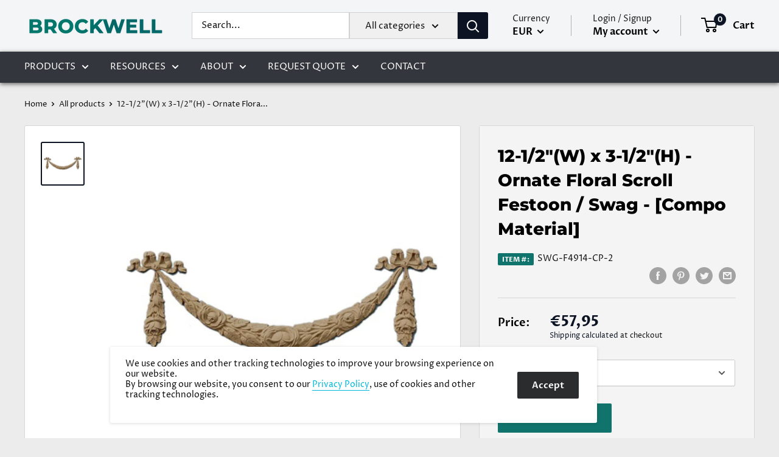

--- FILE ---
content_type: text/javascript
request_url: https://shopifyorderlimits.s3.amazonaws.com/limits/columns-direct.myshopify.com.jsonp?v=20200414082442&callback=minMaxify.handleLimits
body_size: 4021
content:
minMaxify.handleLimits({"minorder": "250.00", "maxorder": "", "mintotalitems": "", "maxtotalitems": "", "multtotalitems": "", "itemmin": "", "itemmax": "", "itemmult": "", "weightmin": "", "weightmax": "", "overridesubtotal": "", "syncload": true, "productLimits": {"plaster-frieze-panel-molding-design-5": {"min": "30", "max": "", "multiple": "", "combine": false, "name": "1-1/2%22%28H%29%20x%201/2%22%28Relief%29%20-%20Louis%20XVI%20Panel%20Molding%20Design%20-%20%5BPlaster%20Material%5D"}, "plaster-frieze-panel-molding-design-24": {"min": "30", "max": "", "multiple": "", "combine": false, "name": "1-1/2%22%28H%29%20x%203/4%22%28Relief%29%20-%20Spanish%20Style%20Rope%20Panel%20Molding%20Design%20-%20%5BPlaster%20Material%5D"}, "plaster-frieze-panel-molding-design-1": {"min": "30", "max": "", "multiple": "", "combine": false, "name": "1-1/2%22%28H%29%20x%205/8%22%28Relief%29%20-%20Louis%20XV%20Running%20Panel%20Molding%20Design%20-%20%5BPlaster%20Material%5D"}, "plaster-frieze-panel-molding-design-3": {"min": "30", "max": "", "multiple": "", "combine": false, "name": "1-1/4%22%28H%29%20x%205/8%22%28Relief%29%20-%20Classic%20Panel%20Molding%20Design%20-%20%5BPlaster%20Material%5D"}, "plaster-frieze-panel-molding-design-2": {"min": "30", "max": "", "multiple": "", "combine": false, "name": "1-1/8%22%28H%29%20x%203/8%22%28Relief%29%20-%20Classic%20Panel%20Molding%20Design%20-%20%5BPlaster%20Material%5D"}, "plaster-frieze-panel-molding-design-4": {"min": "30", "max": "", "multiple": "", "combine": false, "name": "1-3/4%22%28H%29%20x%201/2%22%28Relief%29%20-%20Floral%20Panel%20Molding%20Design%20-%20%5BPlaster%20Material%5D"}, "plaster-frieze-panel-molding-design-11": {"min": "30", "max": "", "multiple": "", "combine": false, "name": "1-3/4%22%28H%29%20x%203/4%22%28Relief%29%20-%20Greek%20Egg%20%26%20Dart%20Panel%20Molding%20Design%20-%20%5BPlaster%20Material%5D"}, "plaster-crown-molding-design-13": {"min": "30", "max": "", "multiple": "", "combine": false, "name": "1-5/8%22%28H%29%20x%207-5/8%22%28Proj.%29%20-%20Repeat%3A%201%22%20-%20Greek%20Style%20Crown%20Molding%20Design%20-%20%5BPlaster%20Material%5D"}, "plaster-crown-molding-design-20": {"min": "30", "max": "", "multiple": "", "combine": false, "name": "10-1/2%22%28H%29%20x%2010-1/8%22%28Proj.%29%20-%20Repeat%3A%203-3/8%22%20-%20Roman%20Style%20Crown%20Molding%20Design%20-%20%5BPlaster%20Material%5D"}, "plaster-crown-molding-design-54": {"min": "30", "max": "", "multiple": "", "combine": false, "name": "10-1/4%22%28H%29%20x%205-3/8%22%28Proj.%29%20-%20Repeat%3A%2010-5/8%22%20-%20Fruit%20%26%20Leaves%20Crown%20Molding%20Design%20-%20%5BPlaster%20Material%5D"}, "plaster-crown-molding-design-75": {"min": "30", "max": "", "multiple": "", "combine": false, "name": "10-3/4%22%28H%29%20x%205%22%28Proj.%29%20-%20Roman%20Style%20Crown%20Molding%20Design%20-%20%5BPlaster%20Material%5D"}, "plaster-crown-molding-design-4": {"min": "30", "max": "", "multiple": "", "combine": false, "name": "10%22%28H%29%20x%202-1/2%22%28Proj.%29%20-%20Greek%20Style%20Crown%20Molding%20Design%20-%20%5BPlaster%20Material%5D"}, "plaster-crown-molding-design-11": {"min": "30", "max": "", "multiple": "", "combine": false, "name": "10%22%28H%29%20x%206-1/4%22%28Proj.%29%20-%20Repeat%3A%204-7/8%22%20-%20Colonial%20Style%20Crown%20Molding%20Design%20-%20%5BPlaster%20Material%5D"}, "plaster-crown-molding-design-18": {"min": "30", "max": "", "multiple": "", "combine": false, "name": "10%22%28H%29%20x%209-1/2%22%28Proj.%29%20-%20Repeat%3A%209-5/8%22%20-%20Colonial%20Style%20Crown%20Molding%20Design%20-%20%5BPlaster%20Material%5D"}, "plaster-crown-molding-design-2": {"min": "30", "max": "", "multiple": "", "combine": false, "name": "10%22%28H%29%20x%209-1/4%22%28Proj.%29%20-%20Repeat%3A%2042%22%20-%20Louis%20XV%20Crown%20Molding%20Design%20-%20%5BPlaster%20Material%5D"}, "plaster-crown-molding-design-31": {"min": "30", "max": "", "multiple": "", "combine": false, "name": "11-1/2%22%28H%29%20x%204-3/4%22%28Proj.%29%20-%20Sullivanesque%20Crown%20Molding%20Design%20-%20%5BPlaster%20Material%5D"}, "plaster-crown-molding-design-41": {"min": "30", "max": "", "multiple": "", "combine": false, "name": "11%22%28H%29%20x%206-5/8%22%28Proj.%29%20-%20Colonial%20Style%20Crown%20Molding%20Design%20-%20%5BPlaster%20Material%5D"}, "plaster-crown-molding-design-19": {"min": "30", "max": "", "multiple": "", "combine": false, "name": "12-1/2%22%28H%29%20x%2012%22%28Proj.%29%20-%20Repeat%3A%2010-1/2%22%20-%20Roman%20Style%20Crown%20Molding%20Design%20-%20%5BPlaster%20Material%5D"}, "plaster-crown-molding-design-34": {"min": "30", "max": "", "multiple": "", "combine": false, "name": "12-1/2%22%28H%29%20x%206-1/2%22%28Proj.%29%20-%20Colonial%20Crown%20Molding%20Design%20-%20%5BPlaster%20Material%5D"}, "plaster-crown-molding-design-63": {"min": "30", "max": "", "multiple": "", "combine": false, "name": "12-1/2%22%28H%29%20x%209-1/2%22%28Proj.%29%20-%20Repeat%3A%203-1/2%22%20-%20Georgian%20Crown%20Molding%20Design%20-%20%5BPlaster%20Material%5D"}, "plaster-crown-molding-design-57": {"min": "30", "max": "", "multiple": "", "combine": false, "name": "12-1/4%22%28H%29%20x%204-3/4%22%28Proj.%29%20-%20Repeat%3A%2041%22%20-%20English%20Style%20Crown%20Molding%20Design%20-%20%5BPlaster%20Material%5D"}, "plaster-frieze-panel-molding-design-8": {"min": "30", "max": "", "multiple": "", "combine": false, "name": "12%22%28H%29%20x%203-1/2%22%28Proj.%29%20-%20Repeat%3A%2014%22%20-%20Romanesque%20Frieze%20Molding%20Design%20-%20%5BPlaster%20Material%5D"}, "plaster-crown-molding-design-45": {"min": "30", "max": "", "multiple": "", "combine": false, "name": "12%22%28H%29%20x%204-3/4%22%28Proj.%29%20-%20Repeat%3A%209-1/8%22%20-%20Art%20Deco%20Crown%20Molding%20Design%20-%20%5BPlaster%20Material%5D"}, "plaster-crown-molding-design-73": {"min": "30", "max": "", "multiple": "", "combine": false, "name": "13-1/2%22%28H%29%20x%203-3/4%22%28Proj.%29%20-%20Repeat%3A%2016%22%20-%20French%20Crown%20Molding%20Design%20-%20%5BPlaster%20Material%5D"}, "plaster-crown-molding-design-59": {"min": "30", "max": "", "multiple": "", "combine": false, "name": "13%22%28H%29%20x%206-1/2%22%28Proj.%29%20-%20Repeat%3A%2030%22%20-%20English%20Style%20Crown%20Molding%20Design%20-%20%5BPlaster%20Material%5D"}, "plaster-crown-molding-design-64": {"min": "30", "max": "", "multiple": "", "combine": false, "name": "14-1/2%22%28H%29%20x%206%22%28Proj.%29%20-%20Repeat%3A%2023%22%20-%20English%20Style%20Crown%20Molding%20Design%20-%20%5BPlaster%20Material%5D"}, "plaster-crown-molding-design-79": {"min": "30", "max": "", "multiple": "", "combine": false, "name": "14%22%28H%29%20x%205-7/8%22%28Proj.%29%20-%20Colonial%20Style%20Crown%20Molding%20Design%20-%20%5BPlaster%20Material%5D"}, "plaster-frieze-panel-molding-design-18": {"min": "30", "max": "", "multiple": "", "combine": false, "name": "16-1/2%22%28H%29%20x%201-3/4%22%28Proj.%29%20-%20Chinese%20Style%20Frieze%20Molding%20Design%20-%20%5BPlaster%20Material%5D"}, "plaster-frieze-panel-molding-design-12": {"min": "30", "max": "", "multiple": "", "combine": false, "name": "2-1/4%22%28H%29%20x%201-1/4%22%28Relief%29%20-%20Roman%20Egg%20%26%20Dart%20Panel%20Molding%20Design%20-%20%5BPlaster%20Material%5D"}, "plaster-frieze-panel-molding-design-27": {"min": "30", "max": "", "multiple": "", "combine": false, "name": "2-1/4%22%28H%29%20x%201/2%22%28Relief%29%20-%20Italian%20Frieze%20Molding%20Design%20-%20%5BPlaster%20Material%5D"}, "plaster-frieze-panel-molding-design-33": {"min": "30", "max": "", "multiple": "", "combine": false, "name": "2-1/4%22%28H%29%20x%203/4%22%28Relief%29%20-%20Louis%20XVI%20Reeded%20Panel%20Molding%20Design%20-%20%5BPlaster%20Material%5D"}, "plaster-corbel-renaissance-style-44": {"min": "2", "max": "", "multiple": "", "combine": false, "name": "2-3/4"}, "plaster-frieze-panel-molding-design-44": {"min": "30", "max": "", "multiple": "", "combine": false, "name": "2-3/4%22%28H%29%20x%201-1/8%22%28Relief%29%20-%20Italian%20Lamb%27s%20Tongue%20Frieze%20Molding%20Design%20-%20%5BPlaster%20Material%5D"}, "plaster-frieze-panel-molding-design-55": {"min": "30", "max": "", "multiple": "", "combine": false, "name": "2-3/4%22%28H%29%20x%201%22%28Proj.%29%20-%20Colonial%20Panel%20Molding%20Design%20-%20%5BPlaster%20Material%5D"}, "plaster-frieze-panel-molding-design-52": {"min": "30", "max": "", "multiple": "", "combine": false, "name": "2-3/4%22%28H%29%20x%203%22%28Proj.%29%20-%20Spanish%20Rope%20Panel%20Molding%20Design%20-%20%5BPlaster%20Material%5D"}, "plaster-corbel-renaissance-acanthus": {"min": "2", "max": "", "multiple": "", "combine": false, "name": "2-7/8"}, "plaster-crown-molding-design-27": {"min": "30", "max": "", "multiple": "", "combine": false, "name": "2-7/8%22%28H%29%20x%201%22%28Proj.%29%20-%20French%20Renaissance%20Crown%20Molding%20Design%20-%20%5BPlaster%20Material%5D"}, "plaster-crown-molding-design-48": {"min": "30", "max": "", "multiple": "", "combine": false, "name": "2%22%28H%29%20x%207-3/4%22%28Proj.%29%20-%20Repeat%3A%2018-1/4%22%20-%20Art%20Deco%20Crown%20Molding%20Design%20-%20%5BPlaster%20Material%5D"}, "french-style-plaster-corbel-8": {"min": "2", "max": "", "multiple": "", "combine": false, "name": "3-1/2"}, "plaster-frieze-panel-molding-design-35": {"min": "30", "max": "", "multiple": "", "combine": false, "name": "3-1/2%22%28H%29%20x%207/8%22%28Proj.%29%20-%20Adam%27s%20Style%20Frieze%20Molding%20Design%20-%20%5BPlaster%20Material%5D"}, "plaster-crown-molding-design-67": {"min": "30", "max": "", "multiple": "", "combine": false, "name": "3-1/4%22%28H%29%20x%201-7/8%22%28Proj.%29%20-%20Repeat%3A%203-1/8%22%20-%20Romanesque%20Crown%20Molding%20Design%20-%20%5BPlaster%20Material%5D"}, "plaster-frieze-panel-molding-design-23": {"min": "30", "max": "", "multiple": "", "combine": false, "name": "3-1/4%22%28H%29%20x%201%22%28Relief%29%20-%20French%20Frieze%20Molding%20Design%20-%20%5BPlaster%20Material%5D"}, "plaster-crown-molding-design-72": {"min": "30", "max": "", "multiple": "", "combine": false, "name": "3-1/4%22%28H%29%20x%202-3/4%22%28Proj.%29%20-%20Repeat%3A%203-1/4%22%20-%20Georgian%20Crown%20Molding%20Design%20-%20%5BPlaster%20Material%5D"}, "plaster-corbel-renaissance-style-45": {"min": "2", "max": "", "multiple": "", "combine": false, "name": "3-3/4"}, "plaster-crown-molding-design-66": {"min": "30", "max": "", "multiple": "", "combine": false, "name": "3-3/4%22%28H%29%20x%203-1/2%22%28Proj.%29%20-%20Repeat%3A%203-3/4%22%20-%20French%20Style%20Crown%20Molding%20Design%20-%20%5BPlaster%20Material%5D"}, "plaster-crown-molding-design-10": {"min": "30", "max": "", "multiple": "", "combine": false, "name": "3-5/8%22%28H%29%20x%201%22%28Proj.%29%20-%20Repeat%3A%201-1/8%22%20-%20Greek%20Style%20Crown%20Molding%20Design%20-%20%5BPlaster%20Material%5D"}, "plaster-frieze-panel-molding-design-47": {"min": "30", "max": "", "multiple": "", "combine": false, "name": "3%22%28H%29%20x%201-1/4%22%28Relief%29%20-%20Louis%20XIV%20Frieze%20Molding%20Design%20-%20%5BPlaster%20Material%5D"}, "plaster-frieze-panel-molding-design-45": {"min": "30", "max": "", "multiple": "", "combine": false, "name": "3%22%28H%29%20x%201%22%28Relief%29%20-%20Italian%20Style%20Frieze%20Molding%20Design%20-%20%5BPlaster%20Material%5D"}, "plaster-crown-molding-design-46": {"min": "30", "max": "", "multiple": "", "combine": false, "name": "3%22%28H%29%20x%2010-3/4%22%28Proj.%29%20-%20Repeat%3A%2013-1/2%22%20-%20Art%20Deco%20Crown%20Molding%20Design%20-%20%5BPlaster%20Material%5D"}, "plaster-frieze-panel-molding-design-53": {"min": "30", "max": "", "multiple": "", "combine": false, "name": "3%22%28H%29%20x%202%22%28Proj.%29%20-%20Repeat%3A%203%22%20-%20Spanish%20Panel%20Molding%20Design%20-%20%5BPlaster%20Material%5D"}, "plaster-frieze-panel-molding-design-15": {"min": "30", "max": "", "multiple": "", "combine": false, "name": "3%22%28H%29%20x%202%22%28Relief%29%20-%20Italian%20Renaissance%20Lamb%27s%20Tongue%20Frieze%20Molding%20Design%20-%20%5BPlaster%20Material%5D"}, "plaster-frieze-panel-molding-design-34": {"min": "30", "max": "", "multiple": "", "combine": false, "name": "3%22%28H%29%20x%203/4%22%28Proj.%29%20-%20Empire%20Style%20Frieze%20Molding%20Design%20-%20%5BPlaster%20Material%5D"}, "plaster-crown-molding-design-26": {"min": "30", "max": "", "multiple": "", "combine": false, "name": "3%22%28H%29%20x%203%22%28Proj.%29%20-%20Egg%20%26%20Dart%20Crown%20Molding%20Design%20-%20%5BPlaster%20Material%5D"}, "plaster-crown-molding-design-49": {"min": "30", "max": "", "multiple": "", "combine": false, "name": "3%22%28H%29%20x%205%22%28Proj.%29%20-%20Repeat%3A%205-1/2%22%20-%20Art%20Deco%20Crown%20Molding%20Design%20-%20%5BPlaster%20Material%5D"}, "plaster-crown-molding-design-50": {"min": "30", "max": "", "multiple": "", "combine": false, "name": "3%22%28H%29%20x%206-3/4%22%28Proj.%29%20-%20Repeat%3A%209-1/4%22%20-%20Art%20Deco%20Crown%20Molding%20Design%20-%20%5BPlaster%20Material%5D"}, "plaster-crown-molding-design-47": {"min": "30", "max": "", "multiple": "", "combine": false, "name": "4-1/2%22%28H%29%20x%2010-1/4%22%28Proj.%29%20-%20Repeat%3A%2055-1/2%22%20-%20Art%20Deco%20Crown%20Molding%20Design%20-%20%5BPlaster%20Material%5D"}, "plaster-crown-molding-design-16": {"min": "30", "max": "", "multiple": "", "combine": false, "name": "4-1/2%22%28H%29%20x%203-1/2%22%28Proj.%29%20-%20Repeat%3A%201-1/2%22%20-%20Roman%20Style%20Crown%20Molding%20Design%20-%20%5BPlaster%20Material%5D"}, "plaster-frieze-panel-molding-design-13": {"min": "30", "max": "", "multiple": "", "combine": false, "name": "4-1/2%22%28H%29%20x%203-3/4%22%28Relief%29%20-%20Roman%20Egg%20%26%20Dart%20Panel%20Molding%20Design%20-%20%5BPlaster%20Material%5D"}, "plaster-crown-molding-design-25": {"min": "30", "max": "", "multiple": "", "combine": false, "name": "4-1/4%22%28H%29%20x%203-3/4%22%28Proj.%29%20-%20Repeat%3A%201-1/2%22%20-%20Roman%20Style%20Crown%20Molding%20Design%20-%20%5BPlaster%20Material%5D"}, "plaster-crown-molding-design-84": {"min": "30", "max": "", "multiple": "", "combine": false, "name": "4-1/4%22%28H%29%20x%204%22%28Relief%29%20-%20Georgian%20Crown%20Molding%20Design%20-%20%5BPlaster%20Material%5D"}, "plaster-frieze-panel-molding-design-17": {"min": "30", "max": "", "multiple": "", "combine": false, "name": "4-3/4%22%28H%29%20x%201/4%22%28Relief%29%20-%20Moorish%20Frieze%20Molding%20Design%20-%20%5BPlaster%20Material%5D"}, "plaster-crown-molding-design-78": {"min": "30", "max": "", "multiple": "", "combine": false, "name": "4-3/4%22%28H%29%20x%203%22%28Proj.%29%20-%20Colonial%20Style%20Crown%20Molding%20Design%20-%20%5BPlaster%20Material%5D"}, "plaster-crown-molding-design-71": {"min": "30", "max": "", "multiple": "", "combine": false, "name": "4-3/4%22%28H%29%20x%204%22%28Proj.%29%20-%20Repeat%3A%203-1/4%22%20-%20Georgian%20Crown%20Molding%20Design%20-%20%5BPlaster%20Material%5D"}, "plaster-crown-molding-design-60": {"min": "30", "max": "", "multiple": "", "combine": false, "name": "4-3/4%22%28H%29%20x%205-1/2%22%28Proj.%29%20-%20Repeat%3A%204-3/4%22%20-%20English%20Style%20Crown%20Molding%20Design%20-%20%5BPlaster%20Material%5D"}, "plaster-crown-molding-design-22": {"min": "30", "max": "", "multiple": "", "combine": false, "name": "4-3/4%22%28H%29%20x%205%22%28Proj.%29%20-%20Roman%20Ionic%20Crown%20Molding%20Design%20-%20%5BPlaster%20Material%5D"}, "plaster-crown-molding-design-17": {"min": "30", "max": "", "multiple": "", "combine": false, "name": "4-5/8%22%28H%29%20x%202-3/4%22%28Proj.%29%20-%20Repeat%3A%203%22%20-%20Louis%20XIV%20Style%20Crown%20Molding%20Design%20-%20%5BPlaster%20Material%5D"}, "plaster-crown-molding-design-53": {"min": "30", "max": "", "multiple": "", "combine": false, "name": "4-5/8%22%28H%29%20x%203-1/8%22%28Proj.%29%20-%20Repeat%3A%2010-5/8%22%20-%20English%20Style%20Crown%20Molding%20Design%20-%20%5BPlaster%20Material%5D"}, "plaster-frieze-panel-molding-design-43": {"min": "30", "max": "", "multiple": "", "combine": false, "name": "4%22%28H%29%20x%201-3/4%22%28Relief%29%20-%20Italian%20Renaissance%20Frieze%20Molding%20Design%20-%20%5BPlaster%20Material%5D"}, "plaster-frieze-panel-molding-design-58": {"min": "30", "max": "", "multiple": "", "combine": false, "name": "4%22%28H%29%20x%201/2%22%28Relief%29%20-%20Art%20Deco%20Frieze%20Molding%20Design%20-%20%5BPlaster%20Material%5D"}, "plaster-frieze-panel-molding-design-36": {"min": "30", "max": "", "multiple": "", "combine": false, "name": "4%22%28H%29%20x%201%22%28Relief%29%20-%20Louis%20XIV%20Frieze%20Molding%20Design%20-%20%5BPlaster%20Material%5D"}, "plaster-crown-molding-design-52": {"min": "30", "max": "", "multiple": "", "combine": false, "name": "4%22%28H%29%20x%202-7/8%22%28Proj.%29%20-%20Repeat%3A%202-1/2%22%20-%20Art%20Deco%20Crown%20Molding%20Design%20-%20%5BPlaster%20Material%5D"}, "plaster-frieze-panel-molding-design-21": {"min": "30", "max": "", "multiple": "", "combine": false, "name": "4%22%28H%29%20x%205/8%22%28Relief%29%20-%20Greek%20Key%20Frieze%20Molding%20Design%20-%20%5BPlaster%20Material%5D"}, "plaster-frieze-panel-molding-design-26": {"min": "30", "max": "", "multiple": "", "combine": false, "name": "4%22%28H%29%20x%207/8%22%28Proj.%29%20-%20Renaissance%20Frieze%20Molding%20Design%20-%20%5BPlaster%20Material%5D"}, "brockwell-roman-plaster-corbel": {"min": "2", "max": "", "multiple": "", "combine": false, "name": "5"}, "plaster-corbel-greek-style-1": {"min": "2", "max": "", "multiple": "", "combine": false, "name": "5"}, "plaster-frieze-panel-molding-design-39": {"min": "30", "max": "", "multiple": "", "combine": false, "name": "5-1/2%22%28H%29%20x%201-1/2%22%28Relief%29%20-%20Fruit%20Frieze%20Molding%20Design%20-%20%5BPlaster%20Material%5D"}, "plaster-crown-molding-design-65": {"min": "30", "max": "", "multiple": "", "combine": false, "name": "5-1/2%22%28H%29%20x%202%22%28Proj.%29%20-%20Repeat%3A%204%22%20-%20Roman%20Style%20Crown%20Molding%20Design%20-%20%5BPlaster%20Material%5D"}, "plaster-crown-molding-design-86": {"min": "30", "max": "", "multiple": "", "combine": false, "name": "5-1/2%22%28H%29%20x%204-3/4%22%28Proj.%29%20-%20Repeat%3A%202-1/2%22%20-%20Art%20Deco%20Crown%20Molding%20Design%20-%20%5BPlaster%20Material%5D"}, "plaster-crown-molding-design-68": {"min": "30", "max": "", "multiple": "", "combine": false, "name": "5-1/2%22%28H%29%20x%205-1/2%22%28Proj.%29%20-%20Repeat%3A%205%22%20-%20French%20Style%20Crown%20Molding%20Design%20-%20%5BPlaster%20Material%5D"}, "plaster-crown-molding-design-38": {"min": "30", "max": "", "multiple": "", "combine": false, "name": "5-1/2%22%28H%29%20x%207-1/4%22%28Proj.%29%20-%20Repeat%3A%202-1/16%22%20-%20Colonial%20Crown%20Molding%20Design%20-%20%5BPlaster%20Material%5D"}, "french-style-plaster-corbel-9": {"min": "2", "max": "", "multiple": "", "combine": false, "name": "5-1/4"}, "plaster-frieze-panel-molding-design-14": {"min": "30", "max": "", "multiple": "", "combine": false, "name": "5-1/4%22%28H%29%20x%201-3/4%22%28Relief%29%20-%20Louis%20XVI%20Frieze%20Molding%20Design%20-%20%5BPlaster%20Material%5D"}, "plaster-frieze-panel-molding-design-40": {"min": "30", "max": "", "multiple": "", "combine": false, "name": "5%22%28H%29%20x%201%22%28Relief%29%20-%20Grapevine%20Frieze%20Molding%20Design%20-%20%5BPlaster%20Material%5D"}, "plaster-crown-molding-design-3": {"min": "30", "max": "", "multiple": "", "combine": false, "name": "5%22%28H%29%20x%202-1/2%22%28Proj.%29%20-%20Italian%20Renaissance%20Crown%20Molding%20Design%20-%20%5BPlaster%20Material%5D"}, "plaster-frieze-panel-molding-design-37": {"min": "30", "max": "", "multiple": "", "combine": false, "name": "5%22%28H%29%20x%203/4%22%28Proj.%29%20-%20Renaissance%20Frieze%20Molding%20Design%20-%20%5BPlaster%20Material%5D"}, "plaster-crown-molding-design-33": {"min": "30", "max": "", "multiple": "", "combine": false, "name": "5%22%28H%29%20x%206-1/4%22%28Proj.%29%20-%20Colonial%20Style%20Crown%20Molding%20Design%20-%20%5BPlaster%20Material%5D"}, "plaster-frieze-panel-molding-design-41": {"min": "30", "max": "", "multiple": "", "combine": false, "name": "5%22%28H%29%20x%207/8%22%28Relief%29%20-%20Modern%20Frieze%20Molding%20Design%20-%20%5BPlaster%20Material%5D"}, "french-style-plaster-corbel-7": {"min": "2", "max": "", "multiple": "", "combine": false, "name": "6-1/2"}, "plaster-frieze-panel-molding-design-57": {"min": "30", "max": "", "multiple": "", "combine": false, "name": "6-1/2%22%28H%29%20x%201-1/4%22%28Relief%29%20-%20Repeat%3A%207%22%20-%20Art%20Deco%20Frieze%20Molding%20Design%20-%20%5BPlaster%20Material%5D"}, "plaster-crown-molding-design-76": {"min": "30", "max": "", "multiple": "", "combine": false, "name": "6-1/2%22%28H%29%20x%207%22%28Proj.%29%20-%20Empire%20Style%20Crown%20Molding%20Design%20-%20%5BPlaster%20Material%5D"}, "plaster-crown-molding-design-5": {"min": "30", "max": "", "multiple": "", "combine": false, "name": "6-1/4%22%28H%29%20x%206%22%28Proj.%29%20-%20Repeat%3A%203-5/8%22%20-%20Classic%20Style%20Crown%20Molding%20Design%20-%20%5BPlaster%20Material%5D"}, "plaster-frieze-panel-molding-design-46": {"min": "30", "max": "", "multiple": "", "combine": false, "name": "6-1/8%22%28H%29%20x%201-1/8%22%28Relief%29%20-%20Rinceau%20Style%20Frieze%20Molding%20Design%20-%20%5BPlaster%20Material%5D"}, "plaster-crown-molding-design-70": {"min": "30", "max": "", "multiple": "", "combine": false, "name": "6-3/4%22%28H%29%20x%204%22%28Proj.%29%20-%20Repeat%3A%205-1/4%22%20-%20Georgian%20Style%20Crown%20Molding%20Design%20-%20%5BPlaster%20Material%5D"}, "plaster-crown-molding-design-77": {"min": "30", "max": "", "multiple": "", "combine": false, "name": "6-3/4%22%28H%29%20x%206%22%28Proj.%29%20-%20Georgian%20Crown%20Molding%20Design%20-%20%5BPlaster%20Material%5D"}, "plaster-crown-molding-design-62": {"min": "30", "max": "", "multiple": "", "combine": false, "name": "6-7/8%22%28H%29%20x%203-1/4%22%28Proj.%29%20-%20Repeat%3A%203%22%20-%20Georgian%20Style%20Crown%20Molding%20Design%20-%20%5BPlaster%20Material%5D"}, "plaster-crown-molding-design-12": {"min": "30", "max": "", "multiple": "", "combine": false, "name": "6%22%28H%29%20x%201-5/8%22%28Proj.%29%20-%20Repeat%3A%2020%22%20-%20Louis%20XVI%20Style%20Crown%20Molding%20Design%20-%20%5BPlaster%20Material%5D"}, "plaster-crown-molding-design-8": {"min": "30", "max": "", "multiple": "", "combine": false, "name": "6%22%28H%29%20x%202-3/4%22%28Proj.%29%20-%20Repeat%3A%206%22%20-%20Louis%20XV%20Style%20Crown%20Molding%20Design%20-%20%5BPlaster%20Material%5D"}, "plaster-frieze-panel-molding-design-42": {"min": "30", "max": "", "multiple": "", "combine": false, "name": "6%22%28H%29%20x%203/4%22%28Proj.%29%20-%20Repeat%3A%203-5/8%22%20-%20Roman%20Frieze%20Molding%20Design%20-%20%5BPlaster%20Material%5D"}, "plaster-crown-molding-design-23": {"min": "30", "max": "", "multiple": "", "combine": false, "name": "6%22%28H%29%20x%204-1/2%22%28Proj.%29%20-%20Repeat%3A%201-1/2%22%20-%20Roman%20Style%20Crown%20Molding%20Design%20-%20%5BPlaster%20Material%5D"}, "plaster-crown-molding-design-21": {"min": "30", "max": "", "multiple": "", "combine": false, "name": "6%22%28H%29%20x%204-1/2%22%28Proj.%29%20-%20Repeat%3A%203%22%20-%20Roman%20Ionic%20Crown%20Molding%20Design%20-%20%5BPlaster%20Material%5D"}, "plaster-crown-molding-design-28": {"min": "30", "max": "", "multiple": "", "combine": false, "name": "6%22%28H%29%20x%206-1/2%22%28Proj.%29%20-%20French%20Renaissance%20Crown%20Molding%20Design%20-%20%5BPlaster%20Material%5D"}, "plaster-crown-molding-design-81": {"min": "30", "max": "", "multiple": "", "combine": false, "name": "6%22%28H%29%20x%206-3/4%22%28Proj.%29%20-%20Repeat%3A%203-3/8%22%20-%20Georgian%20Crown%20Molding%20Design%20-%20%5BPlaster%20Material%5D"}, "plaster-crown-molding-design-61": {"min": "30", "max": "", "multiple": "", "combine": false, "name": "6%22%28H%29%20x%206%22%28Proj.%29%20-%20Repeat%3A%204-3/4%22%20-%20English%20Crown%20Molding%20Design%20-%20%5BPlaster%20Material%5D"}, "plaster-frieze-panel-molding-design-30": {"min": "30", "max": "", "multiple": "", "combine": false, "name": "6%22%28H%29%20x%207/8%22%28Relief%29%20-%20Italian%20Style%20Frieze%20Molding%20Design%20-%20%5BPlaster%20Material%5D"}, "plaster-crown-molding-design-29": {"min": "30", "max": "", "multiple": "", "combine": false, "name": "6%22%28H%29%20x%207%22%28Proj.%29%20-%20Repeat%3A%206-13/16%22%20-%20Classic%20Style%20Crown%20Molding%20Design%20-%20%5BPlaster%20Material%5D"}, "plaster-acanthus-caryatid-corbel": {"min": "2", "max": "", "multiple": "", "combine": false, "name": "7"}, "plaster-crown-molding-design-69": {"min": "30", "max": "", "multiple": "", "combine": false, "name": "7-1/2%22%28H%29%20x%206%22%28Proj.%29%20-%20Repeat%3A%209-1/2%22%20-%20Georgian%20Style%20Crown%20Molding%20Design%20-%20%5BPlaster%20Material%5D"}, "plaster-crown-molding-design-43": {"min": "30", "max": "", "multiple": "", "combine": false, "name": "7-1/2%22%28H%29%20x%207-1/4%22%28Proj.%29%20-%20Renaissance%20Style%20Crown%20Molding%20Design%20-%20%5BPlaster%20Material%5D"}, "plaster-crown-molding-design-74": {"min": "30", "max": "", "multiple": "", "combine": false, "name": "7-1/2%22%28H%29%20x%207-3/4%22%28Proj.%29%20-%20Louis%20XVI%20Style%20Crown%20Molding%20Design%20-%20%5BPlaster%20Material%5D"}, "plaster-frieze-panel-molding-design-16": {"min": "30", "max": "", "multiple": "", "combine": false, "name": "7-1/4%22%28H%29%20x%201-7/8%22%28Proj.%29%20-%20French%20Renaissance%20Frieze%20Molding%20Design%20-%20%5BPlaster%20Material%5D"}, "plaster-crown-molding-design-1": {"min": "30", "max": "", "multiple": "", "combine": false, "name": "7-1/4%22%28H%29%20x%206-1/8%22%28Proj.%29%20-%20Repeat%3A%2024%22%20-%20Louis%20XV%20Crown%20Molding%20Design%20-%20%5BPlaster%20Material%5D"}, "plaster-crown-molding-design-82": {"min": "30", "max": "", "multiple": "", "combine": false, "name": "7-1/8%22%28H%29%20x%207-1/8%22%28Proj.%29%20-%20Georgian%20Crown%20Molding%20Design%20-%20%5BPlaster%20Material%5D"}, "plaster-crown-molding-design-44": {"min": "30", "max": "", "multiple": "", "combine": false, "name": "7-3/4%22%28H%29%20x%204-1/4%22%28Proj.%29%20-%20Roman%20Style%20Crown%20Molding%20Design%20-%20%5BPlaster%20Material%5D"}, "plaster-crown-molding-design-83": {"min": "30", "max": "", "multiple": "", "combine": false, "name": "7-3/4%22%28H%29%20x%206-3/4%22%28Proj.%29%20-%20Repeat%3A%202%22%20-%20Roman%20Crown%20Molding%20Design%20-%20%5BPlaster%20Material%5D"}, "plaster-crown-molding-design-9": {"min": "30", "max": "", "multiple": "", "combine": false, "name": "7-3/4%22%28H%29%20x%207-3/4%22%28Proj.%29%20-%20Repeat%3A%207-1/2%22%20-%20Roman%20Style%20Crown%20Molding%20Design%20-%20%5BPlaster%20Material%5D"}, "plaster-frieze-panel-molding-design-7": {"min": "30", "max": "", "multiple": "", "combine": false, "name": "7/16%22%28H%29%20x%203/8%22%28Relief%29%20-%20Renaissance%20Bead%20Panel%20Molding%20Design%20-%20%5BPlaster%20Material%5D"}, "plaster-frieze-panel-molding-design-54": {"min": "30", "max": "", "multiple": "", "combine": false, "name": "7/8%22%28H%29%20x%205/8%22%28Proj.%29%20-%20Interior%20Spanish%20Panel%20Molding%20Design%20-%20%5BPlaster%20Material%5D"}, "plaster-crown-molding-design-7": {"min": "30", "max": "", "multiple": "", "combine": false, "name": "7%22%28H%29%20x%202-1/2%22%28Proj.%29%20-%20Repeat%3A%204-1/2%22%20-%20Louis%20XVI%20Style%20Crown%20Molding%20Design%20-%20%5BPlaster%20Material%5D"}, "plaster-frieze-panel-molding-design-28": {"min": "30", "max": "", "multiple": "", "combine": false, "name": "7%22%28H%29%20x%207/8%22%28Relief%29%20-%20Italian%20Frieze%20Molding%20Design%20-%20%5BPlaster%20Material%5D"}, "plaster-frieze-panel-molding-design-38": {"min": "30", "max": "", "multiple": "", "combine": false, "name": "7%22%28H%29%20x%207/8%22%28Relief%29%20-%20Louis%20XVI%20Frieze%20Molding%20Design%20-%20%5BPlaster%20Material%5D"}, "plaster-frieze-panel-molding-design-48": {"min": "30", "max": "", "multiple": "", "combine": false, "name": "8-1/2%22%28H%29%20x%201/2%22%28Proj.%29%20-%20Repeat%3A%2024-1/8%22%20-%20Gothic%20Frieze%20Molding%20Design%20-%20%5BPlaster%20Material%5D"}, "plaster-crown-molding-design-39": {"min": "30", "max": "", "multiple": "", "combine": false, "name": "8-1/2%22%28H%29%20x%202-3/4%22%28Proj.%29%20-%20English%20Style%20Crown%20Molding%20Design%20-%20%5BPlaster%20Material%5D"}, "plaster-crown-molding-design-51": {"min": "30", "max": "", "multiple": "", "combine": false, "name": "8-1/2%22%28H%29%20x%204%22%28Proj.%29%20-%20Repeat%3A%202-1/8%22%20-%20Art%20Deco%20Crown%20Molding%20Design%20-%20%5BPlaster%20Material%5D"}, "plaster-crown-molding-design-37": {"min": "30", "max": "", "multiple": "", "combine": false, "name": "8-1/2%22%28H%29%20x%208-1/2%22%28Proj.%29%20-%20Colonial%20Style%20Crown%20Molding%20Design%20-%20%5BPlaster%20Material%5D"}, "plaster-crown-molding-design-15": {"min": "30", "max": "", "multiple": "", "combine": false, "name": "8-1/2%22%28H%29%20x%208-1/2%22%28Proj.%29%20-%20Repeat%3A%207%22%20-%20Roman%20Style%20Crown%20Molding%20Design%20-%20%5BPlaster%20Material%5D"}, "plaster-crown-molding-design-58": {"min": "30", "max": "", "multiple": "", "combine": false, "name": "8-1/4%22%28H%29%20x%2013-1/2%22%28Proj.%29%20-%20Repeat%3A%2043%22%20-%20English%20Style%20Crown%20Molding%20Design%20-%20%5BPlaster%20Material%5D"}, "plaster-crown-molding-design-55": {"min": "30", "max": "", "multiple": "", "combine": false, "name": "8-1/8%22%28H%29%20x%203-7/8%22%28Proj.%29%20-%20Repeat%3A%2023%22%20-%20English%20Style%20Crown%20Molding%20Design%20-%20%5BPlaster%20Material%5D"}, "plaster-crown-molding-design-35": {"min": "30", "max": "", "multiple": "", "combine": false, "name": "8-3/4%22%28H%29%20x%2010%22%28Proj.%29%20-%20Italian%20Renaissance%20Crown%20Molding%20Design%20-%20%5BPlaster%20Material%5D"}, "plaster-crown-molding-design-30": {"min": "30", "max": "", "multiple": "", "combine": false, "name": "8-3/4%22%28H%29%20x%202-1/2%22%28Proj.%29%20-%20Gothic%20Style%20Crown%20Molding%20Design%20-%20%5BPlaster%20Material%5D"}, "plaster-crown-molding-design-80": {"min": "30", "max": "", "multiple": "", "combine": false, "name": "8-3/4%22%28H%29%20x%202-3/8%22%28Proj.%29%20-%20Repeat%3A%206%22%20-%20Colonial%20Crown%20Molding%20Design%20-%20%5BPlaster%20Material%5D"}, "plaster-crown-molding-design-40": {"min": "30", "max": "", "multiple": "", "combine": false, "name": "8%22%28H%29%20x%201-3/4%22%28Proj.%29%20-%20Adam%27s%20Style%20Crown%20Molding%20Design%20-%20%5BPlaster%20Material%5D"}, "plaster-frieze-panel-molding-design-22": {"min": "30", "max": "", "multiple": "", "combine": false, "name": "8%22%28H%29%20x%202%22%28Relief%29%20-%20Fruit%20Frieze%20Molding%20Design%20-%20%5BPlaster%20Material%5D"}, "plaster-crown-molding-design-42": {"min": "30", "max": "", "multiple": "", "combine": false, "name": "8%22%28H%29%20x%203-5/8%22%28Proj.%29%20-%20Gothic%20Style%20Crown%20Molding%20Design%20-%20%5BPlaster%20Material%5D"}, "plaster-frieze-panel-molding-design-19": {"min": "30", "max": "", "multiple": "", "combine": false, "name": "9-1/2%22%28H%29%20x%201-7/8%22%28Relief%29%20-%20Adam%27s%20Style%20Frieze%20Molding%20Design%20-%20%5BPlaster%20Material%5D"}, "plaster-crown-molding-design-14": {"min": "30", "max": "", "multiple": "", "combine": false, "name": "9-1/2%22%28H%29%20x%208%22%28Proj.%29%20-%20Repeat%3A%206-3/4%22%20-%20Roman%20Style%20Crown%20Molding%20Design%20-%20%5BPlaster%20Material%5D"}, "plaster-frieze-panel-molding-design-25": {"min": "30", "max": "", "multiple": "", "combine": false, "name": "9-1/4%22%28H%29%20x%201-1/4%22%28Relief%29%20-%20Italian%20Frieze%20Molding%20Design%20-%20%5BPlaster%20Material%5D"}, "plaster-crown-molding-design-24": {"min": "30", "max": "", "multiple": "", "combine": false, "name": "9-1/4%22%28H%29%20x%202-3/4%22%28Proj.%29%20-%20Repeat%3A%203%22%20-%20Roman%20Style%20Crown%20Molding%20Design%20-%20%5BPlaster%20Material%5D"}, "plaster-crown-molding-design-85": {"min": "30", "max": "", "multiple": "", "combine": false, "name": "9-1/4%22%28H%29%20x%204-3/4%22%28Proj.%29%20-%20Repeat%3A%202-1/2%22%20-%20Art%20Deco%20Crown%20Molding%20Design%20-%20%5BPlaster%20Material%5D"}, "plaster-crown-molding-design-36": {"min": "30", "max": "", "multiple": "", "combine": false, "name": "9-1/4%22%28H%29%20x%206-1/4%22%28Proj.%29%20-%20Classic%20Style%20Crown%20Molding%20Design%20-%20%5BPlaster%20Material%5D"}, "plaster-frieze-panel-molding-design-59": {"min": "30", "max": "", "multiple": "", "combine": false, "name": "9-3/4%22%28H%29%20x%201/2%22%28Relief%29%20-%20Cast%3A%2061-3/16%22%20-%20Louis%20XVI%20Frieze%20Molding%20Design%20-%20%5BPlaster%20Material%5D"}, "plaster-frieze-panel-molding-design-10": {"min": "30", "max": "", "multiple": "", "combine": false, "name": "9/16%22%28H%29%20x%209/16%22%28Relief%29%20-%20Bead%20%26%20Barrel%20Panel%20Molding%20Design%20-%20%5BPlaster%20Material%5D"}, "plaster-frieze-panel-molding-design-29": {"min": "30", "max": "", "multiple": "", "combine": false, "name": "9%22%28H%29%20x%201%22%28Relief%29%20-%20Repeat%3A%2026-3/4%22%20-%20Italian%20Frieze%20Molding%20Design%20-%20%5BPlaster%20Material%5D"}, "plaster-crown-molding-design-32": {"min": "30", "max": "", "multiple": "", "combine": false, "name": "9%22%28H%29%20x%202-1/4%22%28Proj.%29%20-%20Classic%20Style%20Crown%20Molding%20Design%20-%20%5BPlaster%20Material%5D"}, "plaster-frieze-panel-molding-design-31": {"min": "30", "max": "", "multiple": "", "combine": false, "name": "9%22%28H%29%20x%203%22%28Proj.%29%20-%20Modern%20German%20Style%20Frieze%20Molding%20Design%20-%20%5BPlaster%20Material%5D"}, "plaster-crown-molding-design-56": {"min": "30", "max": "", "multiple": "", "combine": false, "name": "9%22%28H%29%20x%204-3/4%22%28Proj.%29%20-%20Repeat%3A%2040%22%20-%20Tudor%20Style%20Crown%20Molding%20Design%20-%20%5BPlaster%20Material%5D"}, "plaster-crown-molding-design-6": {"min": "30", "max": "", "multiple": "", "combine": false, "name": "9%22%28H%29%20x%204%22%28Proj.%29%20-%20Repeat%3A%206-3/4%22%20-%20Roman%20Ionic%20Crown%20Molding%20Design%20-%20%5BPlaster%20Material%5D"}, "plaster-frieze-panel-molding-design-20": {"min": "30", "max": "", "multiple": "", "combine": false, "name": "9%22%28H%29%20x%207/8%22%28Proj.%29%20-%20Greek%20Key%20Frieze%20Molding%20Design%20-%20%5BPlaster%20Material%5D"}, "classic-plaster-keystone-design": {"min": "2", "max": "", "multiple": "", "combine": false, "name": "Classic%20Keystone%20Corbel%20Design%20-%20%5BPlaster%20Material%5D"}, "modern-composite-round-plaster-capital": {"min": "2", "max": "", "multiple": "", "combine": false, "name": "Composite%20Order%20%28Italian%20Renaissance%20Bernardino%29%20-%20ROUND%20Capital%20-%20%5BPlaster%20Material%5D"}, "italian-renaissance-venice-plaster-pilaster-cap": {"min": "2", "max": "", "multiple": "", "combine": false, "name": "Composite%20Order%20%28Italian%20Renaissance%20Venice%29%20-%20PILASTER%20CAP%20-%20%5BPlaster%20Material%5D"}, "italian-renaissance-venice-round-plaster-cap": {"min": "2", "max": "", "multiple": "", "combine": false, "name": "Composite%20Order%20%28Italian%20Renaissance%20Venice%29%20-%20ROUND%20Capital%20-%20%5BPlaster%20Material%5D"}, "modern-composite-round-cap-resin": {"min": "2", "max": "", "multiple": "", "combine": false, "name": "Composite%20Order%20%28Roman%29%20-%20Modern%20Composite%20-%20ROUND%20Column%20Capital%20-%20%5BCast%20Resin%20Material%5D"}, "composite-order-round-plaster-capital": {"min": "2", "max": "", "multiple": "", "combine": false, "name": "Composite%20Order%20%28Roman%29%20-%20Modern%20Composite%20-%20ROUND%20Column%20Capital%20-%20%5BPlaster%20Material%5D"}, "plaster-french-renaissance-orleans-capital": {"min": "2", "max": "", "multiple": "", "combine": false, "name": "Composite%20Style%20%28Modern%20French%20Renaissance%20Orleans%29%20-%20ROUND%20Capital%20-%20%5BPlaster%20Material%5D"}, "tower-of-the-winds-round-plaster-capital": {"min": "2", "max": "", "multiple": "", "combine": false, "name": "Corinthian%20Order%20%28Greek%29%20-%20"}, "tower-of-the-winds-plaster-round-cap": {"min": "2", "max": "", "multiple": "", "combine": false, "name": "Corinthian%20Order%20%28Greek%29%20-%20"}, "tower-of-the-winds-pilaster-cap-plaster": {"min": "2", "max": "", "multiple": "", "combine": false, "name": "Corinthian%20Order%20%28Greek%29%20-%20"}, "tower-of-the-winds-round-exterior-capital": {"min": "2", "max": "", "multiple": "", "combine": false, "name": "Corinthian%20Order%20%28Greek%29%20-%20%22Tower%20of%20the%20Winds%22%20-%20ROUND%20Column%20Capital%20-%20%5BCast%20Resin%20Material%5D"}, "square-greek-cor-plas-cap": {"min": "2", "max": "", "multiple": "", "combine": false, "name": "Corinthian%20Order%20%28Greek%29%20-%20%22Tower%20of%20the%20Winds%22%20-%20SQUARE%20Column%20Capital%20-%20%5BPlaster%20Material%5D"}, "plaster-roman-corinthian-half-square-cap": {"min": "2", "max": "", "multiple": "", "combine": false, "name": "Corinthian%20Order%20%28Roman%29%20-%20Pantheon%20-%20PILASTER%20CAP%20-%20%5BPlaster%20Material%5D"}, "roman-corinthian-round-capital-plaster": {"min": "2", "max": "", "multiple": "", "combine": false, "name": "Corinthian%20Order%20%28Roman%29%20-%20Pantheon%20-%20ROUND%20Capital%20-%20%5BPlaster%20Material%5D"}, "roman-corinthian-resin-capital": {"min": "2", "max": "", "multiple": "", "combine": false, "name": "Corinthian%20Order%20%28Roman%29%20-%20Roman%20Corinthian%20-%20ROUND%20Column%20Capital%20-%20%5BCast%20Resin%20Material%5D"}, "round-roman-corinthian-plaster-capital": {"min": "2", "max": "", "multiple": "", "combine": false, "name": "Corinthian%20Order%20%28Roman%29%20-%20Roman%20Corinthian%20-%20ROUND%20Column%20Capital%20-%20%5BPlaster%20Material%5D"}, "corinthian-style-plaster-pilaster-cap": {"min": "2", "max": "", "multiple": "", "combine": false, "name": "Corinthian%20Style%20%28Italian%20Renaissance%20Sansovino%29%20-%20PILASTER%20CAP%20-%20%5BPlaster%20Material%5D"}, "corinthian-style-round-plaster-capital": {"min": "2", "max": "", "multiple": "", "combine": false, "name": "Corinthian%20Style%20%28Italian%20Renaissance%20Sansovino%29%20-%20ROUND%20Capital%20-%20%5BPlaster%20Material%5D"}, "cast-resin-deco-doric-capital": {"min": "2", "max": "", "multiple": "", "combine": false, "name": "Doric%20Order%20%28Roman%29%20-%20Decorative%20Renaissance%20-%20ROUND%20Capital%20-%20%5BCast%20Resin%20Material%5D"}, "doric-order-roman-decorative-renaissance-round-capital-plaster-material": {"min": "2", "max": "", "multiple": "", "combine": false, "name": "Doric%20Order%20%28Roman%29%20-%20Decorative%20Renaissance%20-%20ROUND%20Capital%20-%20%5BPlaster%20Material%5D"}, "decorative-doric-pilaster-plaster-capital": {"min": "2", "max": "", "multiple": "", "combine": false, "name": "Doric%20Order%20%28Roman%29%20-%20Diocletian%20-%20PILASTER%20CAP%20-%20%5BPlaster%20Material%5D"}, "plaster-round-capital-roman-doric-diocletian": {"min": "2", "max": "", "multiple": "", "combine": false, "name": "Doric%20Order%20%28Roman%29%20-%20Diocletian%20-%20ROUND%20Capital%20-%20%5BPlaster%20Material%5D"}, "roman-doric-pilaster-plaster-capital": {"min": "2", "max": "", "multiple": "", "combine": false, "name": "Doric%20Order%20%28Roman%29%20-%20PILASTER%20CAP%20-%20%5BPlaster%20Material%5D"}, "french-louis-xiv-plaster-corbel": {"min": "2", "max": "", "multiple": "", "combine": false, "name": "French%20Renaissance%20Louis%20XIV%20Corbel%20Design%20-%20%5BPlaster%20Material%5D"}, "french-style-plaster-corbel-design": {"min": "2", "max": "", "multiple": "", "combine": false, "name": "French%20Renaissance%20Louis%20XV%20Corbel%20Design%20-%20%5BPlaster%20Material%5D"}, "gothic-style-plaster-corbel": {"min": "2", "max": "", "multiple": "", "combine": false, "name": "Gothic%20Style%20Corbel%20-%20%5BPlaster%20Material%5D"}, "greek-zeus-plaster-trim-bracket": {"min": "2", "max": "", "multiple": "", "combine": false, "name": "Greek%20Zeus%20Trim%20Bracket%20Design%20-%20%5BPlaster%20Material%5D"}, "fiberglass-nonvented-structural-attic-base": {"min": "2", "max": "", "multiple": "", "combine": false, "name": "Ionic%20Order%20%28Attic%29%20Base%20Molding%20/%20Plinth%20-%20%5BNON-VENTED%5D%20-%20Sits%20Under%20a%20Round%2C%20Wood%20Load-Bearing%20Column%20Shaft%20-%20%5BFiberglass%20Composite%20Material%5D"}, "load-bearing-vented-attic-column-base": {"min": "2", "max": "", "multiple": "", "combine": false, "name": "Ionic%20Order%20%28Attic%29%20Base%20Molding%20/%20Plinth%20-%20%5BVENTED%5D%20-%20Sits%20Under%20a%20Round%2C%20Wood%20Load-Bearing%20Column%20Shaft%20-%20%5BFiberglass%20Composite%20Material%5D"}, "round-composite-attic-base": {"min": "2", "max": "", "multiple": "", "combine": false, "name": "Ionic%20Order%20%28Attic%29%20Base%20Molding%20/%20Plinth%20-%20%5BWraps%20Around%5D%20a%20Round%2C%20Composite%20Column%20Shaft%20-%20%5BFiberglass%20Composite%20Material%5D"}, "greek-angular-ionic-pilaster-cap-plaster": {"min": "2", "max": "", "multiple": "", "combine": false, "name": "Ionic%20Order%20%28Greek%20Angular%29%20-%20Minerva%20Polias%20-%20PILASTER%20CAP%20-%20%5BPlaster%20Material%5D"}, "greek-angular-ionic-round-plaster-capital": {"min": "2", "max": "", "multiple": "", "combine": false, "name": "Ionic%20Order%20%28Greek%20Angular%29%20-%20Minerva%20Polias%20-%20ROUND%20Capital%20-%20%5BPlaster%20Material%5D"}, "greek-erechtheum-plaster-pilaster-capital": {"min": "2", "max": "", "multiple": "", "combine": false, "name": "Ionic%20Order%20%28Greek%29%20-%20Erechtheum%20-%20PILASTER%20CAP%20-%20%5BPlaster%20Material%5D"}, "greek-erechtheum-round-plaster-capital": {"min": "2", "max": "", "multiple": "", "combine": false, "name": "Ionic%20Order%20%28Greek%29%20-%20Erechtheum%20-%20ROUND%20Capital%20-%20%5BPlaster%20Material%5D"}, "greek-erechtheum-round-cast-resin-capital": {"min": "2", "max": "", "multiple": "", "combine": false, "name": "Ionic%20Order%20%28Greek%29%20-%20Erechtheum%20-%20ROUND%20Column%20Capital%20-%20%5BCast%20Resin%20Material%5D"}, "greek-erechtheum-round-plaster-cap": {"min": "2", "max": "", "multiple": "", "combine": false, "name": "Ionic%20Order%20%28Greek%29%20-%20Erechtheum%20-%20ROUND%20Column%20Capital%20-%20%5BPlaster%20Material%5D"}, "greek-erechtheum-necking-round-plaster-cap": {"min": "2", "max": "", "multiple": "", "combine": false, "name": "Ionic%20Order%20%28Greek%29%20-%20Erechtheum%20w/%20Necking%20-%20ROUND%20Capital%20-%20%5BPlaster%20Material%5D"}, "greek-erechtheum-w-necking-capital-cast-resin": {"min": "2", "max": "", "multiple": "", "combine": false, "name": "Ionic%20Order%20%28Greek%29%20-%20Erechtheum%20w/%20Necking%20-%20ROUND%20Column%20Capital%20-%20%5BCast%20Resin%20Material%5D"}, "greek-erechtheum-necking-round-capital-plaster": {"min": "2", "max": "", "multiple": "", "combine": false, "name": "Ionic%20Order%20%28Greek%29%20-%20Erechtheum%20w/%20Necking%20-%20ROUND%20Column%20Capital%20-%20%5BPlaster%20Material%5D"}, "greek-angular-ionic-cast-resin-capital": {"min": "2", "max": "", "multiple": "", "combine": false, "name": "Ionic%20Order%20%28Greek%29%20-%20Greek%20Angular%20-%20ROUND%20Column%20Capital%20-%20%5BCast%20Resin%20Material%5D"}, "greek-angular-ionic-round-plaster-cap": {"min": "2", "max": "", "multiple": "", "combine": false, "name": "Ionic%20Order%20%28Greek%29%20-%20Greek%20Angular%20-%20ROUND%20Column%20Capital%20-%20%5BPlaster%20Material%5D"}, "plaster-modern-french-necking-pilaster-cap": {"min": "2", "max": "", "multiple": "", "combine": false, "name": "Ionic%20Order%20%28Modern%20French%20with%20Necking%29%20-%20PILASTER%20CAP%20-%20%5BPlaster%20Material%5D"}, "ionic-naples-pilaster-plaster-capital": {"min": "2", "max": "", "multiple": "", "combine": false, "name": "Ionic%20Order%20%28Roman%29%20-%20Angular%20Naples%20-%20PILASTER%20CAP%20-%20%5BPlaster%20Material%5D"}, "empire-round-column-capital-resin": {"min": "2", "max": "", "multiple": "", "combine": false, "name": "Ionic%20Order%20%28Roman%29%20-%20Empire%20-%20ROUND%20Column%20Capital%20-%20%5BCast%20Resin%20Material%5D"}, "empire-plaster-round-capital-design": {"min": "2", "max": "", "multiple": "", "combine": false, "name": "Ionic%20Order%20%28Roman%29%20-%20Empire%20-%20ROUND%20Column%20Capital%20-%20%5BPlaster%20Material%5D"}, "empire-w-necking-round-capital-cast-resin": {"min": "2", "max": "", "multiple": "", "combine": false, "name": "Ionic%20Order%20%28Roman%29%20-%20Empire%20w/%20Necking%20-%20ROUND%20Column%20Capital%20-%20%5BCast%20Resin%20Material%5D"}, "empire-with-necking-plaster-round-cap": {"min": "2", "max": "", "multiple": "", "combine": false, "name": "Ionic%20Order%20%28Roman%29%20-%20Empire%20w/%20Necking%20-%20ROUND%20Column%20Capital%20-%20%5BPlaster%20Material%5D"}, "roman-ionic-half-square-plaster-capital": {"min": "2", "max": "", "multiple": "", "combine": false, "name": "Ionic%20Order%20%28Roman%29%20-%20Marcellus%20-%20PILASTER%20CAP%20-%20%5BPlaster%20Material%5D"}, "roman-ionic-round-plaster-capital": {"min": "2", "max": "", "multiple": "", "combine": false, "name": "Ionic%20Order%20%28Roman%29%20-%20Marcellus%20-%20ROUND%20Capital%20-%20%5BPlaster%20Material%5D"}, "empire-plaster-pilaster-cap": {"min": "2", "max": "", "multiple": "", "combine": false, "name": "Ionic%20Order%20%28Roman%29%20-%20Modern%20Empire%20-%20PILASTER%20CAP%20-%20%5BPlaster%20Material%5D"}, "empire-plaster-capital-round": {"min": "2", "max": "", "multiple": "", "combine": false, "name": "Ionic%20Order%20%28Roman%29%20-%20Modern%20Empire%20-%20ROUND%20Capital%20-%20%5BPlaster%20Material%5D"}, "plaster-empire-necking-pilaster-cap": {"min": "2", "max": "", "multiple": "", "combine": false, "name": "Ionic%20Order%20%28Roman%29%20-%20Modern%20Empire%20w/%20Necking%20-%20PILASTER%20CAP%20-%20%5BPlaster%20Material%5D"}, "empire-necking-plaster-capital-round": {"min": "2", "max": "", "multiple": "", "combine": false, "name": "Ionic%20Order%20%28Roman%29%20-%20Modern%20Empire%20w/%20Necking%20-%20ROUND%20Capital%20-%20%5BPlaster%20Material%5D"}, "ionic-round-plaster-capital-ren-chicago": {"min": "2", "max": "", "multiple": "", "combine": false, "name": "Ionic%20Order%20%28Roman%29%20-%20Renaissance%20Chicago%20-%20ROUND%20Capital%20-%20%5BPlaster%20Material%5D"}, "ionic-half-square-plaster-pellegrini-capital": {"min": "2", "max": "", "multiple": "", "combine": false, "name": "Ionic%20Order%20%28Roman%29%20-%20Renaissance%20Pellegrini%20-%20PILASTER%20CAP%20-%20%5BPlaster%20Material%5D"}, "round-roman-ionic-resin-capital": {"min": "2", "max": "", "multiple": "", "combine": false, "name": "Ionic%20Order%20%28Roman%29%20-%20Roman%20Ionic%20-%20ROUND%20Column%20Capital%20-%20%5BCast%20Resin%20Material%5D"}, "plaster-round-roman-ionic-capital": {"min": "2", "max": "", "multiple": "", "combine": false, "name": "Ionic%20Order%20%28Roman%29%20-%20Roman%20Ionic%20-%20ROUND%20Column%20Capital%20-%20%5BPlaster%20Material%5D"}, "ionic-order-roman-roman-ionic-round-column-capital-plaster-material": {"min": "2", "max": "", "multiple": "", "combine": false, "name": "Ionic%20Order%20%28Roman%29%20-%20Roman%20Ionic%20-%20ROUND%20Column%20Capital%20-%20%5BPlaster%20Material%5D"}, "roman-ionic-rome-plaster-pilaster-capital": {"min": "2", "max": "", "multiple": "", "combine": false, "name": "Ionic%20Order%20%28Roman%29%20-%20Rome%20-%20PILASTER%20CAP%20-%20%5BPlaster%20Material%5D"}, "scamozzi-plaster-pilaster-capital": {"min": "2", "max": "", "multiple": "", "combine": false, "name": "Ionic%20Order%20%28Roman%29%20-%20Scamozzi%20-%20PILASTER%20CAP%20-%20%5BPlaster%20Material%5D"}, "scamozzi-plaster-column-capital-round": {"min": "2", "max": "", "multiple": "", "combine": false, "name": "Ionic%20Order%20%28Roman%29%20-%20Scamozzi%20-%20ROUND%20Capital%20-%20%5BPlaster%20Material%5D"}, "ionic-scamozzi-round-capital": {"min": "2", "max": "", "multiple": "", "combine": false, "name": "Ionic%20Order%20%28Roman%29%20-%20Scamozzi%20-%20ROUND%20Column%20Capital%20-%20%5BCast%20Resin%20Material%5D"}, "scamozzi-round-plaster-capital-brockwell": {"min": "2", "max": "", "multiple": "", "combine": false, "name": "Ionic%20Order%20%28Roman%29%20-%20Scamozzi%20-%20ROUND%20Column%20Capital%20-%20%5BPlaster%20Material%5D"}, "classical-italian-plaster-corbel-design": {"min": "2", "max": "", "multiple": "", "combine": false, "name": "Italian%20Renaissance%20Cecile%20Corbel%20Design%20-%20%5BPlaster%20Material%5D"}, "italian-ren-stainable-plaster-corbel": {"min": "2", "max": "", "multiple": "", "combine": false, "name": "Italian%20Renaissance%20Corbel%20Design%20-%20%5BPlaster%20Material%5D"}, "italian-zorzi-plaster-corbel-style": {"min": "2", "max": "", "multiple": "", "combine": false, "name": "Italian%20Renaissance%20Zorzi%20Corbel%20Design%20-%20%5BPlaster%20Material%5D"}, "load-bearing-attic-base-molding": {"min": "2", "max": "", "multiple": "", "combine": false, "name": "Load-Bearing%20Ionic%20Order%20%28Attic%29%20Base%20Molding%20-%20NO%20PLINTH%20-%20%5BFiberglass%20Composite%20Material%5D"}, "renaissance-acanthus-plaster-corbel-design": {"min": "2", "max": "", "multiple": "", "combine": false, "name": "Modern%20Renaissance%20Acanthus%20Corbel%20Design%20-%20%5BPlaster%20Material%5D"}, "modern-renaissance-plaster-corbel": {"min": "2", "max": "", "multiple": "", "combine": false, "name": "Modern%20Renaissance%20Corbel%20Design%20-%20%5BPlaster%20Material%5D"}, "modern-empire-authentic-plaster-corbel": {"min": "2", "max": "", "multiple": "", "combine": false, "name": "Modern%20Renaissance%20Empire%20Corbel%20Design%20-%20%5BPlaster%20Material%5D"}, "roman-jupiter-stator-plaster-corbel": {"min": "2", "max": "", "multiple": "", "combine": false, "name": "Roman%20Jupiter%20Stator%20Corbel%20Design%20-%20%5BPlaster%20Material%5D"}, "roman-pantheon-plaster-corbel": {"min": "2", "max": "", "multiple": "", "combine": false, "name": "Roman%20Pantheon%20Corbel%20Design%20-%20%5BPlaster%20Material%5D"}, "roman-vatican-plaster-corbel": {"min": "2", "max": "", "multiple": "", "combine": false, "name": "Roman%20Vatican%20Corbel%20Design%20-%20%5BPlaster%20Material%5D"}, "gothic-notre-dame-round-plaster-capital": {"min": "2", "max": "", "multiple": "", "combine": false, "name": "Specialty%20Capital%20%28Gothic%20Notre%20Dame%29%20-%20ROUND%20Capital%20-%20%5BPlaster%20Material%5D"}, "greek-antae-necking-plaster-capital": {"min": "2", "max": "", "multiple": "", "combine": false, "name": "Specialty%20Capital%20%28Greek%20Antae%20w/%20Necking%29%20-%20PILASTER%20CAP%20-%20%5BPlaster%20Material%5D"}, "modern-renaissance-verona-round-plaster-cap": {"min": "2", "max": "", "multiple": "", "combine": false, "name": "Specialty%20Capital%20%28Modern%20Renaissance%20Verona%29%20-%20ROUND%20Capital%20-%20%5BPlaster%20Material%5D"}, "romanesque-style-plaster-pilaster-capital": {"min": "2", "max": "", "multiple": "", "combine": false, "name": "Specialty%20Capital%20%28Romanesque%29%20-%20PILASTER%20CAP%20-%20%5BPlaster%20Material%5D"}, "decorative-composite-tuscan-base": {"min": "2", "max": "", "multiple": "", "combine": false, "name": "Tuscan%20Order%20Base%20Molding%20/%20Plinth%20-%20%5BWraps%20Around%5D%20a%20Round%2C%20Composite%20Column%20Shaft%20-%20%5BFiberglass%20Composite%20Material%5D"}}, "groupLimits": [{"field": "product_type", "op": "e", "filter": "PLASTER FRIEZE / PANEL MOLDINGS", "title": "", "combine": true, "min": 30}], "skus": []});